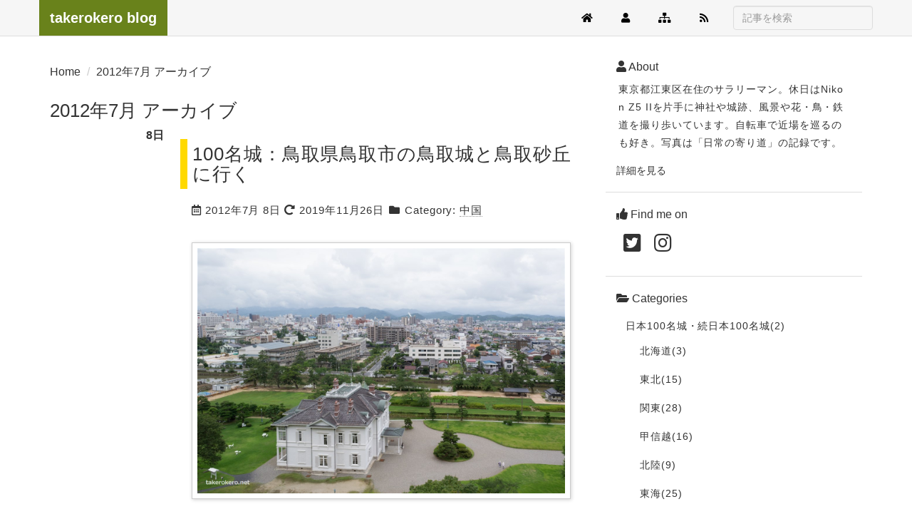

--- FILE ---
content_type: text/html; charset=UTF-8
request_url: https://takerokero.net/archives/2012/07/
body_size: 9026
content:
<!DOCTYPE html>
<html lang="ja">
<head>
<meta charset="UTF-8">
<meta name="viewport" content="width=device-width, initial-scale=1">
<meta name="generator" content="Movable Type Pro">
<meta name="description" content="">
<meta name="google-site-verification" content="IOPTwsphCwXOMKumiVnuxqFBTpSvkxObApEYb1-pY-A" />
<!--
<link rel="preload prefetch" as="font" href="//takerokero.net/fonts/m-plus-1p-v19-japanese_latin-regular.woff2" crossorigin>
<link rel="preload prefetch" as="font" href="//takerokero.net/fonts/m-plus-1p-v19-japanese_latin-800.woff2" crossorigin>
-->
<link rel="stylesheet" href="https://maxcdn.bootstrapcdn.com/bootstrap/3.3.7/css/bootstrap.min.css" integrity="sha384-BVYiiSIFeK1dGmJRAkycuHAHRg32OmUcww7on3RYdg4Va+PmSTsz/K68vbdEjh4u" crossorigin="anonymous">
<!--Font Awesome-->
<link rel="stylesheet" href="/css/all.min.css">
<link rel="stylesheet" href="https://takerokero.net/css/prettify.css">
<link rel="stylesheet" href="https://takerokero.net/css/custom.css">
<!--JavaScriptはフッターに-->
<link rel="stylesheet" href="/css/lightbox.css">
<script src="/menufolder.js"></script>
<!--
<script>
setTimeout(function () {
    document.getElementsByTagName("html")[0].classList.add("loading-delay");
}, 1000);
</script>
-->
<!-- Global Site Tag (gtag.js) - Google Analytics -->
<!--<script async src="https://www.googletagmanager.com/gtag/js?id=UA-106895679-1"></script>-->
<script>
  window.dataLayer = window.dataLayer || [];
  function gtag(){dataLayer.push(arguments)};
  gtag('js', new Date());
  gtag('config', 'UA-106895679-1');
</script>
<link rel="start" href="https://takerokero.net/" title="Home">
<link rel="alternate" href="https://takerokero.net/atom.xml" type="application/atom+xml" title="Recent Entries">
<link rel="canonical" href="https://takerokero.net/archives/2012/07/">
<!-- Open Graph Protocol -->
<meta property="og:title" content="月別">
<meta property="og:url" content="https://takerokero.net/archives/2012/07/">
<meta property="og:image" content="https://takerokero.net/blogimg/og_image.png">
<meta property="og:description" content="takerokero blog 月別">
<link rel="prev" href="https://takerokero.net/archives/2012/06/" title="2012年6月">
<link rel="next" href="https://takerokero.net/archives/2012/08/" title="2012年8月">
<title>2012年7月 Archive - takerokero blog</title>
</head>
<body>
<div class="navbar navbar-default navbar-fixed-top">
<div class="container">
<header>
<div class="navbar-header">
<button type="button" class="navbar-toggle" data-toggle="collapse" data-target=".navbar-collapse">
<span class="icon-bar"></span>
<span class="icon-bar"></span>
<span class="icon-bar"></span>
</button>
<h1><a class="navbar-brand" href="https://takerokero.net/">takerokero blog</a></h1>
</div>
<nav class="navbar-collapse collapse navbar-right">
<ul class="nav navbar-nav">
<li><a href="https://takerokero.net/"><i class="fa fa-home"></i></a></li>
<li><a href="https://takerokero.net/about/"><i class="fa fa-user"></i></a></li>
<li><a href="https://takerokero.net/sitemap/"><i class="fas fa-sitemap"></i></a></li>
<li><a href="https://takerokero.net/atom.xml"><i class="fa fa-rss" aria-hidden="true"></i></a></li>
</ul>
<form class="navbar-form navbar-right site-search" method="get" action="https://takerokero.net/mt/mt-search.cgi">
<input type="hidden" name="IncludeBlogs" value="1">
<input type="hidden" name="limit" value="20">
<label for="search" accesskey="y">このサイトの検索</label>
<input class="form-control" type="search" placeholder="記事を検索" id="search" name="search" value="">
</form>
</nav>
</header>
</div>
</div>
<div class="container">
<div class="row">
<main class="col-md-8">
<ul class="breadcrumb" itemscope itemtype="http://data-vocabulary.org/Breadcrumb">
<li><a href="https://takerokero.net/">Home</a></li>
<li>2012年7月 アーカイブ</li>
</ul>
<section id="posts">
<h1 class="blog-post-title">2012年7月 アーカイブ</h1>
<dl class="dl-horizontal">
<dt><time datetime="2012-07-08T23:00:00+09:00"> 8日</time></dt>
<dd>
<!--<a href="https://takerokero.net/archives/2012/07/08-230000.php">100名城：鳥取県鳥取市の鳥取城と鳥取砂丘に行く</a>-->
<article id="entry-715" class="blog-post entry-asset entry asset hentry h-entry" itemscope itemType="http://schema.org/BlogPosting">
<h2 class="blog-post-title entry-title p-name" itemprop="headline"><a href="https://takerokero.net/archives/2012/07/08-230000.php" rel="bookmark">100名城：鳥取県鳥取市の鳥取城と鳥取砂丘に行く</a></h2>
<footer class="blog-post-meta">
<ul class="asset-meta-list">
<li class="asset-meta-list-item"><i class="far fa-calendar-alt"></i>&nbsp;<time datetime="2012-07-08T23:00:00+09:00" class="updated published dt-published" itemprop="datePublished">2012年7月 8日</time></li>
<li class="asset-meta-list-item"><i class="fas fa-redo-alt"></i>&nbsp;<time datetime="2019-11-26T09:07:32+09:00" class="updated published dt-published" itemprop="datePublished">2019年11月26日</time></li>
<!--<li class="asset-meta-list-item"><i class="fa fa-user"></i>&nbsp;<span class="author entry-author vcard p-author h-card"><span class="fn">takero</span></span></li>-->
<li class="asset-meta-list-item"><i class="fas fa-folder fa-fw"></i>&nbsp;Category: <a itemprop="articleSection" rel="tag" href="https://takerokero.net/archives/100/cat4/">中国</a></li>
</ul>
</footer>
   <div class="entry-content clearfix">
       <p class="img01 waku01"><a href="/archives/2012/07/08-230000.php" itemprop="url"><img class="hidari" alt="image" width="720" height="480" data-normal="//takerokero.net/archives/images/20120708_02.jpg"></a></p>
       <p>
鳥取というと地味なイメージがありますが、江戸時代はとても大きな藩で、藩庁の鳥取城は攻め落とすのも難しい城だったそうです。
歴史を勉強して、随分印象が変わりました。
鳥取城【因幡国】
標高26
       <a href="/archives/2012/07/08-230000.php"><span style="color:#BE003F">…</span></a>
       </p>
   </div>
</article >
</dd>
<dt><time datetime="2012-07-08T22:00:00+09:00"> 8日</time></dt>
<dd>
<!--<a href="https://takerokero.net/archives/2012/07/08-220000.php">山陰ドライブ旅行（2012/07/07-08）</a>-->
<article id="entry-317" class="blog-post entry-asset entry asset hentry h-entry" itemscope itemType="http://schema.org/BlogPosting">
<h2 class="blog-post-title entry-title p-name" itemprop="headline"><a href="https://takerokero.net/archives/2012/07/08-220000.php" rel="bookmark">山陰ドライブ旅行（2012/07/07-08）</a></h2>
<footer class="blog-post-meta">
<ul class="asset-meta-list">
<li class="asset-meta-list-item"><i class="far fa-calendar-alt"></i>&nbsp;<time datetime="2012-07-08T22:00:00+09:00" class="updated published dt-published" itemprop="datePublished">2012年7月 8日</time></li>
<li class="asset-meta-list-item"><i class="fas fa-redo-alt"></i>&nbsp;<time datetime="2020-05-09T17:59:57+09:00" class="updated published dt-published" itemprop="datePublished">2020年5月 9日</time></li>
<!--<li class="asset-meta-list-item"><i class="fa fa-user"></i>&nbsp;<span class="author entry-author vcard p-author h-card"><span class="fn">takero</span></span></li>-->
<li class="asset-meta-list-item"><i class="fas fa-folder fa-fw"></i>&nbsp;Category: <a itemprop="articleSection" rel="tag" href="https://takerokero.net/archives/cat20/">一人旅</a></li>
</ul>
</footer>
   <div class="entry-content clearfix">
       <p class="img01 waku01"><a href="/archives/2012/07/08-220000.php" itemprop="url"><img class="hidari" alt="image" width="720" height="480" data-normal="//takerokero.net/archives/images/20120707_02.jpg"></a></p>
       <p>
人生初めての山陰地方。GWに自宅から車で岡山に行き、決して無理ではないことがわかり、
次は鳥取に行くと決めていました。
1日目：2012年7月7日（土）
1日目は、兵庫県、京都府の神社と城跡を
       <a href="/archives/2012/07/08-220000.php"><span style="color:#BE003F">…</span></a>
       </p>
   </div>
</article >
</dd>
<dt><time datetime="2012-07-07T23:30:00+09:00"> 7日</time></dt>
<dd>
<!--<a href="https://takerokero.net/archives/2012/07/07-233000.php">京都府宮津市に鎮座する丹後国一宮・籠神社にお参りする</a>-->
<article id="entry-848" class="blog-post entry-asset entry asset hentry h-entry" itemscope itemType="http://schema.org/BlogPosting">
<h2 class="blog-post-title entry-title p-name" itemprop="headline"><a href="https://takerokero.net/archives/2012/07/07-233000.php" rel="bookmark">京都府宮津市に鎮座する丹後国一宮・籠神社にお参りする</a></h2>
<footer class="blog-post-meta">
<ul class="asset-meta-list">
<li class="asset-meta-list-item"><i class="far fa-calendar-alt"></i>&nbsp;<time datetime="2012-07-07T23:30:00+09:00" class="updated published dt-published" itemprop="datePublished">2012年7月 7日</time></li>
<li class="asset-meta-list-item"><i class="fas fa-redo-alt"></i>&nbsp;<time datetime="2020-05-07T16:03:31+09:00" class="updated published dt-published" itemprop="datePublished">2020年5月 7日</time></li>
<!--<li class="asset-meta-list-item"><i class="fa fa-user"></i>&nbsp;<span class="author entry-author vcard p-author h-card"><span class="fn">takero</span></span></li>-->
<li class="asset-meta-list-item"><i class="fas fa-folder fa-fw"></i>&nbsp;Category: <a itemprop="articleSection" rel="tag" href="https://takerokero.net/archives/cat8/cat6/">山陰道</a></li>
</ul>
</footer>
   <div class="entry-content clearfix">
       <p class="img01 waku01"><a href="/archives/2012/07/07-233000.php" itemprop="url"><img class="hidari" alt="image" width="720" height="480" data-normal="//takerokero.net/archives/images/20120707_50.jpg"></a></p>
       <p>
天照大神が伊勢に祀られる以前に鎮座していた「元伊勢」と呼ばれる神社です。
籠神社（このじんじゃ）の御祭神と由緒
御祭神は、彦火明命（あめのほあかりのみこと）。
創始は神代。籠神社奥宮・眞名
       <a href="/archives/2012/07/07-233000.php"><span style="color:#BE003F">…</span></a>
       </p>
   </div>
</article >
</dd>
<dt><time datetime="2012-07-07T23:15:00+09:00"> 7日</time></dt>
<dd>
<!--<a href="https://takerokero.net/archives/2012/07/07-231500.php">兵庫県豊岡市に鎮座する但馬国一宮・出石神社にお参りする</a>-->
<article id="entry-849" class="blog-post entry-asset entry asset hentry h-entry" itemscope itemType="http://schema.org/BlogPosting">
<h2 class="blog-post-title entry-title p-name" itemprop="headline"><a href="https://takerokero.net/archives/2012/07/07-231500.php" rel="bookmark">兵庫県豊岡市に鎮座する但馬国一宮・出石神社にお参りする</a></h2>
<footer class="blog-post-meta">
<ul class="asset-meta-list">
<li class="asset-meta-list-item"><i class="far fa-calendar-alt"></i>&nbsp;<time datetime="2012-07-07T23:15:00+09:00" class="updated published dt-published" itemprop="datePublished">2012年7月 7日</time></li>
<li class="asset-meta-list-item"><i class="fas fa-redo-alt"></i>&nbsp;<time datetime="2020-05-09T19:14:06+09:00" class="updated published dt-published" itemprop="datePublished">2020年5月 9日</time></li>
<!--<li class="asset-meta-list-item"><i class="fa fa-user"></i>&nbsp;<span class="author entry-author vcard p-author h-card"><span class="fn">takero</span></span></li>-->
<li class="asset-meta-list-item"><i class="fas fa-folder fa-fw"></i>&nbsp;Category: <a itemprop="articleSection" rel="tag" href="https://takerokero.net/archives/cat8/cat6/">山陰道</a></li>
</ul>
</footer>
   <div class="entry-content clearfix">
       <p class="img01 waku01"><a href="/archives/2012/07/07-231500.php" itemprop="url"><img class="hidari" alt="image" width="720" height="480" data-normal="//takerokero.net/archives/images/20120707_04.jpg"></a></p>
       <p>
但馬国の開拓の神ですが、謎も多い「アメノヒボコ」を祀る神社です。
出石神社（いずしじんじゃ）の御祭神と由緒
御祭神は、天日槍命（あめのひぼこ）と出石八前大神（いづしのやまえのおおかみ）。
アメノ
       <a href="/archives/2012/07/07-231500.php"><span style="color:#BE003F">…</span></a>
       </p>
   </div>
</article >
</dd>
<dt><time datetime="2012-07-07T23:00:00+09:00"> 7日</time></dt>
<dd>
<!--<a href="https://takerokero.net/archives/2012/07/07-230000.php">100名城：兵庫県朝来市の竹田城に行く</a>-->
<article id="entry-718" class="blog-post entry-asset entry asset hentry h-entry" itemscope itemType="http://schema.org/BlogPosting">
<h2 class="blog-post-title entry-title p-name" itemprop="headline"><a href="https://takerokero.net/archives/2012/07/07-230000.php" rel="bookmark">100名城：兵庫県朝来市の竹田城に行く</a></h2>
<footer class="blog-post-meta">
<ul class="asset-meta-list">
<li class="asset-meta-list-item"><i class="far fa-calendar-alt"></i>&nbsp;<time datetime="2012-07-07T23:00:00+09:00" class="updated published dt-published" itemprop="datePublished">2012年7月 7日</time></li>
<li class="asset-meta-list-item"><i class="fas fa-redo-alt"></i>&nbsp;<time datetime="2018-10-07T18:20:03+09:00" class="updated published dt-published" itemprop="datePublished">2018年10月 7日</time></li>
<!--<li class="asset-meta-list-item"><i class="fa fa-user"></i>&nbsp;<span class="author entry-author vcard p-author h-card"><span class="fn">takero</span></span></li>-->
<li class="asset-meta-list-item"><i class="fas fa-folder fa-fw"></i>&nbsp;Category: <a itemprop="articleSection" rel="tag" href="https://takerokero.net/archives/100/cat8/">近畿</a></li>
</ul>
</footer>
   <div class="entry-content clearfix">
       <p class="img01 waku01"><a href="/archives/2012/07/07-230000.php" itemprop="url"><img class="hidari" alt="image" width="720" height="480" data-normal="//takerokero.net/archives/images/20120707_03.jpg"></a></p>
       <p>
粟鹿神社【但馬国一宮】から移動しました。城に向かう道中、雨が強くなって心配しましたが、
ちょうど駐車場に着いた頃に傘がいらない程度になり、その後は、時折、晴れ間ものぞくようになりました。
竹田
       <a href="/archives/2012/07/07-230000.php"><span style="color:#BE003F">…</span></a>
       </p>
   </div>
</article >
</dd>
<dt><time datetime="2012-07-07T22:30:00+09:00"> 7日</time></dt>
<dd>
<!--<a href="https://takerokero.net/archives/2012/07/07-223000.php">100名城：兵庫県篠山市の篠山城に行く</a>-->
<article id="entry-717" class="blog-post entry-asset entry asset hentry h-entry" itemscope itemType="http://schema.org/BlogPosting">
<h2 class="blog-post-title entry-title p-name" itemprop="headline"><a href="https://takerokero.net/archives/2012/07/07-223000.php" rel="bookmark">100名城：兵庫県篠山市の篠山城に行く</a></h2>
<footer class="blog-post-meta">
<ul class="asset-meta-list">
<li class="asset-meta-list-item"><i class="far fa-calendar-alt"></i>&nbsp;<time datetime="2012-07-07T22:30:00+09:00" class="updated published dt-published" itemprop="datePublished">2012年7月 7日</time></li>
<li class="asset-meta-list-item"><i class="fas fa-redo-alt"></i>&nbsp;<time datetime="2018-10-07T18:02:10+09:00" class="updated published dt-published" itemprop="datePublished">2018年10月 7日</time></li>
<!--<li class="asset-meta-list-item"><i class="fa fa-user"></i>&nbsp;<span class="author entry-author vcard p-author h-card"><span class="fn">takero</span></span></li>-->
<li class="asset-meta-list-item"><i class="fas fa-folder fa-fw"></i>&nbsp;Category: <a itemprop="articleSection" rel="tag" href="https://takerokero.net/archives/100/cat8/">近畿</a></li>
</ul>
</footer>
   <div class="entry-content clearfix">
       <p class="img01 waku01"><a href="/archives/2012/07/07-223000.php" itemprop="url"><img class="hidari" alt="image" width="720" height="480" data-normal="//takerokero.net/archives/images/20120707_01.jpg"></a></p>
       <p>
東京の自宅を3:15に出て、途中、浜松SA、草津PAで休憩し、篠山城到着は9:30。
6時間15分で着きました。ここまで渋滞なし。GWの混雑がうそのようでした。
篠山城【丹後国】の歴史
1
       <a href="/archives/2012/07/07-223000.php"><span style="color:#BE003F">…</span></a>
       </p>
   </div>
</article >
</dd>
<dt><time datetime="2012-07-01T21:22:40+09:00"> 1日</time></dt>
<dd>
<!--<a href="https://takerokero.net/archives/2012/07/01-212240.php">東京ソラマチに行く</a>-->
<article id="entry-314" class="blog-post entry-asset entry asset hentry h-entry" itemscope itemType="http://schema.org/BlogPosting">
<h2 class="blog-post-title entry-title p-name" itemprop="headline"><a href="https://takerokero.net/archives/2012/07/01-212240.php" rel="bookmark">東京ソラマチに行く</a></h2>
<footer class="blog-post-meta">
<ul class="asset-meta-list">
<li class="asset-meta-list-item"><i class="far fa-calendar-alt"></i>&nbsp;<time datetime="2012-07-01T21:22:40+09:00" class="updated published dt-published" itemprop="datePublished">2012年7月 1日</time></li>
<li class="asset-meta-list-item"><i class="fas fa-redo-alt"></i>&nbsp;<time datetime="2017-11-25T21:46:39+09:00" class="updated published dt-published" itemprop="datePublished">2017年11月25日</time></li>
<!--<li class="asset-meta-list-item"><i class="fa fa-user"></i>&nbsp;<span class="author entry-author vcard p-author h-card"><span class="fn">takero</span></span></li>-->
<li class="asset-meta-list-item"><i class="fas fa-folder fa-fw"></i>&nbsp;Category: <a itemprop="articleSection" rel="tag" href="https://takerokero.net/archives/cat2/cat4/">お出かけ</a></li>
</ul>
</footer>
   <div class="entry-content clearfix">
       <p class="img01 waku01"><a href="/archives/2012/07/01-212240.php" itemprop="url"><img class="hidari" alt="image" width="720" height="480" data-normal="//takerokero.net/archives/images/20120701_01.jpg"></a></p>
       <p>
       初めてソラマチ（スカイツリーのショッピングモール）に行ってきました。マクドナルドで腹ごしらえして4F,5Fをぶらぶらしてたらあっという間に2時間経過。今日は車でしたが、今度は自転車などでゆっくり行きた
       <a href="/archives/2012/07/01-212240.php"><span style="color:#BE003F">…</span></a>
       </p>
   </div>
</article >
</dd>
</dl>
</section>
<aside>
<ul class="pager">
<li class="previous"><a href="https://takerokero.net/archives/2012/06/" title="2012年6月">2012年6月</a></li>
<li class="next"><a href="https://takerokero.net/archives/2012/08/" title="2012年8月">2012年8月</a></li>
</ul>
</aside>
<!--PageTop-->
<div id="page_top"><a href="#"></a></div>
</main>
<aside class="col-md-4">
<ul class="nav nav-list">
<li class="nav-header"><a href="https://takerokero.net/about/"><i class="fa fa-user"></i>&nbsp;About</a></li>
</ul>
<div class="sidebar-module sidebar-module-inset box">
<div class="entry">
東京都江東区在住のサラリーマン。休日はNikon Z5 IIを片手に神社や城跡、風景や花・鳥・鉄道を撮り歩いています。自転車で近場を巡るのも好き。写真は「日常の寄り道」の記録です。
</div>
<p><a href="https://takerokero.net/about/" rel="bookmark">詳細を見る</a></p>
</div>
<hr><ul class="nav nav-list">
<li class="nav-header"><i class="fas fa-thumbs-up"></i>&nbsp;Find me on</li>
</ul>
<ul class="social-sign">
<li><a href="https://twitter.com/intent/follow?screen_name=takerokero&original_referer=https://takerokero.net/" aria-label="twitter"><i class="fab fa-twitter-square fa-fw fa-2x"></i></a></li>
<li><a href="https://www.instagram.com/takerokero?ref=badge" aria-label="instagram"><i class="fab fa-instagram fa-fw fa-2x"></i></a></li>
<!--<li><a href="URL"><i class="fa fa-facebook"></i></a></li>
<li><a href="URL"><i class=" fa fa-google-plus"></i></a></li>
<li><a href="URL"><i class="fa fa-linkedin"></i></a></li>-->
</ul>
<hr><ul class="nav nav-list">
<li class="nav-header">
<i class="fas fa-folder-open"></i>&nbsp;Categories
</li>
</ul>
<div class="sidebar-module sidebar-module-inset box">
<div class="entry">
  <ul class="tree">
    <li style="padding:5px;"><a href="https://takerokero.net/archives/100/">日本100名城・続日本100名城(2)</a>
  <ul class="tree">
    <li style="padding:5px;"><a href="https://takerokero.net/archives/100/cat1/">北海道(3)</a>
    </li>
    <li style="padding:5px;"><a href="https://takerokero.net/archives/100/cat2/">東北(15)</a>
    </li>
    <li style="padding:5px;"><a href="https://takerokero.net/archives/100/cat9/">関東(28)</a>
    </li>
    <li style="padding:5px;"><a href="https://takerokero.net/archives/100/cat/">甲信越(16)</a>
    </li>
    <li style="padding:5px;"><a href="https://takerokero.net/archives/100/cat3/">北陸(9)</a>
    </li>
    <li style="padding:5px;"><a href="https://takerokero.net/archives/100/cat7/">東海(25)</a>
    </li>
    <li style="padding:5px;"><a href="https://takerokero.net/archives/100/cat8/">近畿(21)</a>
    </li>
    <li style="padding:5px;"><a href="https://takerokero.net/archives/100/cat4/">中国(16)</a>
    </li>
    <li style="padding:5px;"><a href="https://takerokero.net/archives/100/cat5/">四国(14)</a>
    </li>
    <li style="padding:5px;"><a href="https://takerokero.net/archives/100/cat6/">九州沖縄(28)</a>
    </li>
  </ul>
    </li>
    <li style="padding:5px;"><a href="https://takerokero.net/archives/cat8/">全国一の宮神社(2)</a>
  <ul class="tree">
    <li style="padding:5px;"><a href="https://takerokero.net/archives/cat8/cat1/">畿内(1)</a>
    </li>
    <li style="padding:5px;"><a href="https://takerokero.net/archives/cat8/cat2/">東海道(19)</a>
    </li>
    <li style="padding:5px;"><a href="https://takerokero.net/archives/cat8/cat3/">東山道(4)</a>
    </li>
    <li style="padding:5px;"><a href="https://takerokero.net/archives/cat8/cat4/">みちのく(4)</a>
    </li>
    <li style="padding:5px;"><a href="https://takerokero.net/archives/cat8/cat5/">北陸道(4)</a>
    </li>
    <li style="padding:5px;"><a href="https://takerokero.net/archives/cat8/cat6/">山陰道(2)</a>
    </li>
    <li style="padding:5px;"><a href="https://takerokero.net/archives/cat8/cat10/">南海道(4)</a>
    </li>
    <li style="padding:5px;"><a href="https://takerokero.net/archives/cat8/cat9/">西海道(11)</a>
    </li>
    <li style="padding:5px;"><a href="https://takerokero.net/archives/cat8/cat/">新一の宮(4)</a>
    </li>
  </ul>
    </li>
    <li style="padding:5px;"><a href="https://takerokero.net/archives/cat42/">神社(30)</a>
  <ul class="tree">
    <li style="padding:5px;"><a href="https://takerokero.net/archives/cat42/cat/">深川八幡祭り(6)</a>
    </li>
  </ul>
    </li>
    <li style="padding:5px;"><a href="https://takerokero.net/archives/cat15/">写真(15)</a>
  <ul class="tree">
    <li style="padding:5px;"><a href="https://takerokero.net/archives/cat15/cat19/">風景・建物(115)</a>
    </li>
    <li style="padding:5px;"><a href="https://takerokero.net/archives/cat15/cat18/">花・鳥・動物(93)</a>
    </li>
    <li style="padding:5px;"><a href="https://takerokero.net/archives/cat15/cat17/">鉄道・飛行機(58)</a>
    </li>
  </ul>
    </li>
    <li style="padding:5px;"><a href="https://takerokero.net/archives/cat16/">スポーツ観戦(22)</a>
    </li>
    <li style="padding:5px;"><a href="https://takerokero.net/archives/cat1/">パソコン関連(72)</a>
    </li>
    <li style="padding:5px;"><a href="https://takerokero.net/archives/cat43/">ブロンプトン(11)</a>
    </li>
    <li style="padding:5px;"><a href="https://takerokero.net/archives/cat5/">自動車(27)</a>
    </li>
    <li style="padding:5px;"><a href="https://takerokero.net/archives/FirstSunrise/">初日の出・初詣(22)</a>
    </li>
    <li style="padding:5px;"><a href="https://takerokero.net/archives/cat6/">買い物(13)</a>
    </li>
    <li style="padding:5px;"><a href="https://takerokero.net/archives/cat20/">一人旅(24)</a>
  <ul class="tree">
    <li style="padding:5px;"><a href="https://takerokero.net/archives/cat20/cat/">関東地方(2)</a>
    </li>
  </ul>
    </li>
    <li style="padding:5px;"><a href="https://takerokero.net/archives/cat2/">家庭(8)</a>
  <ul class="tree">
    <li style="padding:5px;"><a href="https://takerokero.net/archives/cat2/cat5/">お泊り旅行(17)</a>
    </li>
    <li style="padding:5px;"><a href="https://takerokero.net/archives/cat2/cat4/">お出かけ(80)</a>
    </li>
  </ul>
    </li>
    <li style="padding:5px;"><a href="https://takerokero.net/archives/cat3/">育児日記(66)</a>
  <ul class="tree">
    <li style="padding:5px;"><a href="https://takerokero.net/archives/cat3/cat/">心室中隔欠損症(10)</a>
    </li>
  </ul>
    </li>
    <li style="padding:5px;"><a href="https://takerokero.net/archives/cat14/">SideFIREを目指して(28)</a>
    </li>
    <li style="padding:5px;"><a href="https://takerokero.net/archives/cat44/">映画鑑賞(7)</a>
    </li>
    <li style="padding:5px;"><a href="https://takerokero.net/archives/cat13/">未分類(61)</a>
    </li>
  </ul>
</div>
</div>
<hr><ul class="nav nav-list">
<li class="nav-header"><i class="fas fa-archive"></i>&nbsp;Archives</li>
</ul>
<div class="sidebar-module sidebar-module-inset box">
<div class="entry">
      <ul class="tree">
        <li><div id="archive2026name"><span>2026年</span></div>
          <ul id="archive2026list" class="tree">
            <li class="tree tree_end">
          <a href="https://takerokero.net/archives/2026/01/">1月 (6) </a>
        </li>
          </ul>
        </li>
        <li><div id="archive2025name"><span>2025年</span></div>
          <ul id="archive2025list" class="tree">
          <li>
          <a href="https://takerokero.net/archives/2025/12/">12月 (7) </a>
        </li>
          <li>
          <a href="https://takerokero.net/archives/2025/11/">11月 (8) </a>
        </li>
          <li>
          <a href="https://takerokero.net/archives/2025/10/">10月 (4) </a>
        </li>
          <li>
          <a href="https://takerokero.net/archives/2025/09/">9月 (6) </a>
        </li>
          <li>
          <a href="https://takerokero.net/archives/2025/08/">8月 (2) </a>
        </li>
          <li>
          <a href="https://takerokero.net/archives/2025/07/">7月 (8) </a>
        </li>
          <li>
          <a href="https://takerokero.net/archives/2025/06/">6月 (5) </a>
        </li>
          <li>
          <a href="https://takerokero.net/archives/2025/05/">5月 (10) </a>
        </li>
          <li>
          <a href="https://takerokero.net/archives/2025/04/">4月 (11) </a>
        </li>
          <li>
          <a href="https://takerokero.net/archives/2025/03/">3月 (5) </a>
        </li>
          <li>
          <a href="https://takerokero.net/archives/2025/02/">2月 (8) </a>
        </li>
            <li class="tree tree_end">
          <a href="https://takerokero.net/archives/2025/01/">1月 (7) </a>
        </li>
          </ul>
        </li>
        <li><div id="archive2024name"><span>2024年</span></div>
          <ul id="archive2024list" class="tree">
          <li>
          <a href="https://takerokero.net/archives/2024/12/">12月 (4) </a>
        </li>
          <li>
          <a href="https://takerokero.net/archives/2024/11/">11月 (4) </a>
        </li>
          <li>
          <a href="https://takerokero.net/archives/2024/10/">10月 (2) </a>
        </li>
          <li>
          <a href="https://takerokero.net/archives/2024/09/">9月 (6) </a>
        </li>
          <li>
          <a href="https://takerokero.net/archives/2024/08/">8月 (5) </a>
        </li>
          <li>
          <a href="https://takerokero.net/archives/2024/07/">7月 (5) </a>
        </li>
          <li>
          <a href="https://takerokero.net/archives/2024/06/">6月 (4) </a>
        </li>
          <li>
          <a href="https://takerokero.net/archives/2024/05/">5月 (10) </a>
        </li>
          <li>
          <a href="https://takerokero.net/archives/2024/04/">4月 (2) </a>
        </li>
          <li>
          <a href="https://takerokero.net/archives/2024/03/">3月 (7) </a>
        </li>
          <li>
          <a href="https://takerokero.net/archives/2024/02/">2月 (7) </a>
        </li>
            <li class="tree tree_end">
          <a href="https://takerokero.net/archives/2024/01/">1月 (4) </a>
        </li>
          </ul>
        </li>
        <li><div id="archive2023name"><span>2023年</span></div>
          <ul id="archive2023list" class="tree">
          <li>
          <a href="https://takerokero.net/archives/2023/12/">12月 (3) </a>
        </li>
          <li>
          <a href="https://takerokero.net/archives/2023/11/">11月 (2) </a>
        </li>
          <li>
          <a href="https://takerokero.net/archives/2023/10/">10月 (3) </a>
        </li>
          <li>
          <a href="https://takerokero.net/archives/2023/09/">9月 (1) </a>
        </li>
          <li>
          <a href="https://takerokero.net/archives/2023/08/">8月 (13) </a>
        </li>
          <li>
          <a href="https://takerokero.net/archives/2023/07/">7月 (4) </a>
        </li>
          <li>
          <a href="https://takerokero.net/archives/2023/06/">6月 (4) </a>
        </li>
          <li>
          <a href="https://takerokero.net/archives/2023/05/">5月 (1) </a>
        </li>
          <li>
          <a href="https://takerokero.net/archives/2023/04/">4月 (1) </a>
        </li>
          <li>
          <a href="https://takerokero.net/archives/2023/03/">3月 (8) </a>
        </li>
          <li>
          <a href="https://takerokero.net/archives/2023/02/">2月 (13) </a>
        </li>
            <li class="tree tree_end">
          <a href="https://takerokero.net/archives/2023/01/">1月 (5) </a>
        </li>
          </ul>
        </li>
        <li><div id="archive2022name"><span>2022年</span></div>
          <ul id="archive2022list" class="tree">
          <li>
          <a href="https://takerokero.net/archives/2022/12/">12月 (1) </a>
        </li>
          <li>
          <a href="https://takerokero.net/archives/2022/11/">11月 (3) </a>
        </li>
          <li>
          <a href="https://takerokero.net/archives/2022/10/">10月 (2) </a>
        </li>
          <li>
          <a href="https://takerokero.net/archives/2022/09/">9月 (2) </a>
        </li>
          <li>
          <a href="https://takerokero.net/archives/2022/08/">8月 (3) </a>
        </li>
          <li>
          <a href="https://takerokero.net/archives/2022/07/">7月 (2) </a>
        </li>
          <li>
          <a href="https://takerokero.net/archives/2022/06/">6月 (2) </a>
        </li>
          <li>
          <a href="https://takerokero.net/archives/2022/05/">5月 (3) </a>
        </li>
          <li>
          <a href="https://takerokero.net/archives/2022/04/">4月 (4) </a>
        </li>
          <li>
          <a href="https://takerokero.net/archives/2022/02/">2月 (2) </a>
        </li>
            <li class="tree tree_end">
          <a href="https://takerokero.net/archives/2022/01/">1月 (2) </a>
        </li>
          </ul>
        </li>
        <li><div id="archive2021name"><span>2021年</span></div>
          <ul id="archive2021list" class="tree">
          <li>
          <a href="https://takerokero.net/archives/2021/11/">11月 (8) </a>
        </li>
          <li>
          <a href="https://takerokero.net/archives/2021/10/">10月 (1) </a>
        </li>
          <li>
          <a href="https://takerokero.net/archives/2021/09/">9月 (4) </a>
        </li>
          <li>
          <a href="https://takerokero.net/archives/2021/08/">8月 (3) </a>
        </li>
          <li>
          <a href="https://takerokero.net/archives/2021/07/">7月 (4) </a>
        </li>
          <li>
          <a href="https://takerokero.net/archives/2021/06/">6月 (3) </a>
        </li>
          <li>
          <a href="https://takerokero.net/archives/2021/05/">5月 (3) </a>
        </li>
          <li>
          <a href="https://takerokero.net/archives/2021/04/">4月 (2) </a>
        </li>
          <li>
          <a href="https://takerokero.net/archives/2021/03/">3月 (1) </a>
        </li>
          <li>
          <a href="https://takerokero.net/archives/2021/02/">2月 (8) </a>
        </li>
            <li class="tree tree_end">
          <a href="https://takerokero.net/archives/2021/01/">1月 (5) </a>
        </li>
          </ul>
        </li>
        <li><div id="archive2020name"><span>2020年</span></div>
          <ul id="archive2020list" class="tree">
          <li>
          <a href="https://takerokero.net/archives/2020/12/">12月 (1) </a>
        </li>
          <li>
          <a href="https://takerokero.net/archives/2020/11/">11月 (4) </a>
        </li>
          <li>
          <a href="https://takerokero.net/archives/2020/10/">10月 (3) </a>
        </li>
          <li>
          <a href="https://takerokero.net/archives/2020/09/">9月 (9) </a>
        </li>
          <li>
          <a href="https://takerokero.net/archives/2020/08/">8月 (4) </a>
        </li>
          <li>
          <a href="https://takerokero.net/archives/2020/07/">7月 (3) </a>
        </li>
          <li>
          <a href="https://takerokero.net/archives/2020/06/">6月 (3) </a>
        </li>
          <li>
          <a href="https://takerokero.net/archives/2020/05/">5月 (1) </a>
        </li>
          <li>
          <a href="https://takerokero.net/archives/2020/03/">3月 (4) </a>
        </li>
          <li>
          <a href="https://takerokero.net/archives/2020/02/">2月 (5) </a>
        </li>
            <li class="tree tree_end">
          <a href="https://takerokero.net/archives/2020/01/">1月 (3) </a>
        </li>
          </ul>
        </li>
        <li><div id="archive2019name"><span>2019年</span></div>
          <ul id="archive2019list" class="tree">
          <li>
          <a href="https://takerokero.net/archives/2019/12/">12月 (3) </a>
        </li>
          <li>
          <a href="https://takerokero.net/archives/2019/11/">11月 (4) </a>
        </li>
          <li>
          <a href="https://takerokero.net/archives/2019/10/">10月 (4) </a>
        </li>
          <li>
          <a href="https://takerokero.net/archives/2019/09/">9月 (3) </a>
        </li>
          <li>
          <a href="https://takerokero.net/archives/2019/08/">8月 (4) </a>
        </li>
          <li>
          <a href="https://takerokero.net/archives/2019/06/">6月 (7) </a>
        </li>
          <li>
          <a href="https://takerokero.net/archives/2019/05/">5月 (1) </a>
        </li>
          <li>
          <a href="https://takerokero.net/archives/2019/04/">4月 (7) </a>
        </li>
          <li>
          <a href="https://takerokero.net/archives/2019/03/">3月 (3) </a>
        </li>
          <li>
          <a href="https://takerokero.net/archives/2019/02/">2月 (7) </a>
        </li>
            <li class="tree tree_end">
          <a href="https://takerokero.net/archives/2019/01/">1月 (6) </a>
        </li>
          </ul>
        </li>
        <li><div id="archive2018name"><span>2018年</span></div>
          <ul id="archive2018list" class="tree">
          <li>
          <a href="https://takerokero.net/archives/2018/12/">12月 (9) </a>
        </li>
          <li>
          <a href="https://takerokero.net/archives/2018/11/">11月 (4) </a>
        </li>
          <li>
          <a href="https://takerokero.net/archives/2018/10/">10月 (4) </a>
        </li>
          <li>
          <a href="https://takerokero.net/archives/2018/09/">9月 (5) </a>
        </li>
          <li>
          <a href="https://takerokero.net/archives/2018/08/">8月 (4) </a>
        </li>
          <li>
          <a href="https://takerokero.net/archives/2018/07/">7月 (2) </a>
        </li>
          <li>
          <a href="https://takerokero.net/archives/2018/06/">6月 (4) </a>
        </li>
          <li>
          <a href="https://takerokero.net/archives/2018/05/">5月 (9) </a>
        </li>
          <li>
          <a href="https://takerokero.net/archives/2018/04/">4月 (8) </a>
        </li>
          <li>
          <a href="https://takerokero.net/archives/2018/03/">3月 (7) </a>
        </li>
          <li>
          <a href="https://takerokero.net/archives/2018/02/">2月 (2) </a>
        </li>
            <li class="tree tree_end">
          <a href="https://takerokero.net/archives/2018/01/">1月 (3) </a>
        </li>
          </ul>
        </li>
        <li><div id="archive2017name"><span>2017年</span></div>
          <ul id="archive2017list" class="tree">
          <li>
          <a href="https://takerokero.net/archives/2017/12/">12月 (5) </a>
        </li>
          <li>
          <a href="https://takerokero.net/archives/2017/11/">11月 (4) </a>
        </li>
          <li>
          <a href="https://takerokero.net/archives/2017/10/">10月 (3) </a>
        </li>
          <li>
          <a href="https://takerokero.net/archives/2017/09/">9月 (5) </a>
        </li>
          <li>
          <a href="https://takerokero.net/archives/2017/08/">8月 (8) </a>
        </li>
          <li>
          <a href="https://takerokero.net/archives/2017/07/">7月 (5) </a>
        </li>
          <li>
          <a href="https://takerokero.net/archives/2017/06/">6月 (4) </a>
        </li>
          <li>
          <a href="https://takerokero.net/archives/2017/05/">5月 (2) </a>
        </li>
          <li>
          <a href="https://takerokero.net/archives/2017/04/">4月 (2) </a>
        </li>
          <li>
          <a href="https://takerokero.net/archives/2017/03/">3月 (4) </a>
        </li>
          <li>
          <a href="https://takerokero.net/archives/2017/02/">2月 (6) </a>
        </li>
            <li class="tree tree_end">
          <a href="https://takerokero.net/archives/2017/01/">1月 (6) </a>
        </li>
          </ul>
        </li>
        <li><div id="archive2016name"><span>2016年</span></div>
          <ul id="archive2016list" class="tree">
          <li>
          <a href="https://takerokero.net/archives/2016/12/">12月 (4) </a>
        </li>
          <li>
          <a href="https://takerokero.net/archives/2016/11/">11月 (4) </a>
        </li>
          <li>
          <a href="https://takerokero.net/archives/2016/10/">10月 (2) </a>
        </li>
          <li>
          <a href="https://takerokero.net/archives/2016/09/">9月 (7) </a>
        </li>
          <li>
          <a href="https://takerokero.net/archives/2016/08/">8月 (6) </a>
        </li>
          <li>
          <a href="https://takerokero.net/archives/2016/07/">7月 (3) </a>
        </li>
          <li>
          <a href="https://takerokero.net/archives/2016/06/">6月 (5) </a>
        </li>
          <li>
          <a href="https://takerokero.net/archives/2016/05/">5月 (5) </a>
        </li>
          <li>
          <a href="https://takerokero.net/archives/2016/04/">4月 (7) </a>
        </li>
          <li>
          <a href="https://takerokero.net/archives/2016/03/">3月 (4) </a>
        </li>
          <li>
          <a href="https://takerokero.net/archives/2016/02/">2月 (8) </a>
        </li>
            <li class="tree tree_end">
          <a href="https://takerokero.net/archives/2016/01/">1月 (4) </a>
        </li>
          </ul>
        </li>
        <li><div id="archive2015name"><span>2015年</span></div>
          <ul id="archive2015list" class="tree">
          <li>
          <a href="https://takerokero.net/archives/2015/12/">12月 (3) </a>
        </li>
          <li>
          <a href="https://takerokero.net/archives/2015/11/">11月 (4) </a>
        </li>
          <li>
          <a href="https://takerokero.net/archives/2015/10/">10月 (1) </a>
        </li>
          <li>
          <a href="https://takerokero.net/archives/2015/09/">9月 (7) </a>
        </li>
          <li>
          <a href="https://takerokero.net/archives/2015/08/">8月 (6) </a>
        </li>
          <li>
          <a href="https://takerokero.net/archives/2015/07/">7月 (1) </a>
        </li>
          <li>
          <a href="https://takerokero.net/archives/2015/06/">6月 (3) </a>
        </li>
          <li>
          <a href="https://takerokero.net/archives/2015/05/">5月 (7) </a>
        </li>
          <li>
          <a href="https://takerokero.net/archives/2015/04/">4月 (4) </a>
        </li>
          <li>
          <a href="https://takerokero.net/archives/2015/03/">3月 (7) </a>
        </li>
          <li>
          <a href="https://takerokero.net/archives/2015/02/">2月 (7) </a>
        </li>
            <li class="tree tree_end">
          <a href="https://takerokero.net/archives/2015/01/">1月 (6) </a>
        </li>
          </ul>
        </li>
        <li><div id="archive2014name"><span>2014年</span></div>
          <ul id="archive2014list" class="tree">
          <li>
          <a href="https://takerokero.net/archives/2014/12/">12月 (11) </a>
        </li>
          <li>
          <a href="https://takerokero.net/archives/2014/11/">11月 (2) </a>
        </li>
          <li>
          <a href="https://takerokero.net/archives/2014/10/">10月 (3) </a>
        </li>
          <li>
          <a href="https://takerokero.net/archives/2014/09/">9月 (4) </a>
        </li>
          <li>
          <a href="https://takerokero.net/archives/2014/08/">8月 (8) </a>
        </li>
          <li>
          <a href="https://takerokero.net/archives/2014/07/">7月 (4) </a>
        </li>
          <li>
          <a href="https://takerokero.net/archives/2014/06/">6月 (5) </a>
        </li>
          <li>
          <a href="https://takerokero.net/archives/2014/05/">5月 (3) </a>
        </li>
          <li>
          <a href="https://takerokero.net/archives/2014/04/">4月 (4) </a>
        </li>
          <li>
          <a href="https://takerokero.net/archives/2014/03/">3月 (10) </a>
        </li>
          <li>
          <a href="https://takerokero.net/archives/2014/02/">2月 (5) </a>
        </li>
            <li class="tree tree_end">
          <a href="https://takerokero.net/archives/2014/01/">1月 (7) </a>
        </li>
          </ul>
        </li>
        <li><div id="archive2013name"><span>2013年</span></div>
          <ul id="archive2013list" class="tree">
          <li>
          <a href="https://takerokero.net/archives/2013/12/">12月 (5) </a>
        </li>
          <li>
          <a href="https://takerokero.net/archives/2013/11/">11月 (3) </a>
        </li>
          <li>
          <a href="https://takerokero.net/archives/2013/10/">10月 (2) </a>
        </li>
          <li>
          <a href="https://takerokero.net/archives/2013/09/">9月 (3) </a>
        </li>
          <li>
          <a href="https://takerokero.net/archives/2013/08/">8月 (9) </a>
        </li>
          <li>
          <a href="https://takerokero.net/archives/2013/07/">7月 (2) </a>
        </li>
          <li>
          <a href="https://takerokero.net/archives/2013/06/">6月 (2) </a>
        </li>
          <li>
          <a href="https://takerokero.net/archives/2013/05/">5月 (4) </a>
        </li>
          <li>
          <a href="https://takerokero.net/archives/2013/04/">4月 (2) </a>
        </li>
          <li>
          <a href="https://takerokero.net/archives/2013/03/">3月 (5) </a>
        </li>
          <li>
          <a href="https://takerokero.net/archives/2013/02/">2月 (4) </a>
        </li>
            <li class="tree tree_end">
          <a href="https://takerokero.net/archives/2013/01/">1月 (6) </a>
        </li>
          </ul>
        </li>
        <li><div id="archive2012name"><span>2012年</span></div>
          <ul id="archive2012list" class="tree">
          <li>
          <a href="https://takerokero.net/archives/2012/12/">12月 (6) </a>
        </li>
          <li>
          <a href="https://takerokero.net/archives/2012/11/">11月 (5) </a>
        </li>
          <li>
          <a href="https://takerokero.net/archives/2012/10/">10月 (2) </a>
        </li>
          <li>
          <a href="https://takerokero.net/archives/2012/09/">9月 (4) </a>
        </li>
          <li>
          <a href="https://takerokero.net/archives/2012/08/">8月 (12) </a>
        </li>
          <li>
          <a href="https://takerokero.net/archives/2012/07/">7月 (7) </a>
        </li>
          <li>
          <a href="https://takerokero.net/archives/2012/06/">6月 (2) </a>
        </li>
          <li>
          <a href="https://takerokero.net/archives/2012/05/">5月 (1) </a>
        </li>
          <li>
          <a href="https://takerokero.net/archives/2012/04/">4月 (10) </a>
        </li>
          <li>
          <a href="https://takerokero.net/archives/2012/03/">3月 (4) </a>
        </li>
          <li>
          <a href="https://takerokero.net/archives/2012/02/">2月 (3) </a>
        </li>
            <li class="tree tree_end">
          <a href="https://takerokero.net/archives/2012/01/">1月 (8) </a>
        </li>
          </ul>
        </li>
        <li><div id="archive2011name"><span>2011年</span></div>
          <ul id="archive2011list" class="tree">
          <li>
          <a href="https://takerokero.net/archives/2011/12/">12月 (6) </a>
        </li>
          <li>
          <a href="https://takerokero.net/archives/2011/11/">11月 (5) </a>
        </li>
          <li>
          <a href="https://takerokero.net/archives/2011/10/">10月 (2) </a>
        </li>
          <li>
          <a href="https://takerokero.net/archives/2011/09/">9月 (3) </a>
        </li>
          <li>
          <a href="https://takerokero.net/archives/2011/08/">8月 (3) </a>
        </li>
          <li>
          <a href="https://takerokero.net/archives/2011/07/">7月 (3) </a>
        </li>
          <li>
          <a href="https://takerokero.net/archives/2011/06/">6月 (7) </a>
        </li>
          <li>
          <a href="https://takerokero.net/archives/2011/05/">5月 (2) </a>
        </li>
          <li>
          <a href="https://takerokero.net/archives/2011/04/">4月 (7) </a>
        </li>
          <li>
          <a href="https://takerokero.net/archives/2011/03/">3月 (7) </a>
        </li>
          <li>
          <a href="https://takerokero.net/archives/2011/02/">2月 (1) </a>
        </li>
            <li class="tree tree_end">
          <a href="https://takerokero.net/archives/2011/01/">1月 (9) </a>
        </li>
          </ul>
        </li>
        <li><div id="archive2010name"><span>2010年</span></div>
          <ul id="archive2010list" class="tree">
          <li>
          <a href="https://takerokero.net/archives/2010/12/">12月 (2) </a>
        </li>
          <li>
          <a href="https://takerokero.net/archives/2010/11/">11月 (4) </a>
        </li>
          <li>
          <a href="https://takerokero.net/archives/2010/10/">10月 (3) </a>
        </li>
          <li>
          <a href="https://takerokero.net/archives/2010/09/">9月 (1) </a>
        </li>
          <li>
          <a href="https://takerokero.net/archives/2010/08/">8月 (6) </a>
        </li>
          <li>
          <a href="https://takerokero.net/archives/2010/07/">7月 (2) </a>
        </li>
          <li>
          <a href="https://takerokero.net/archives/2010/06/">6月 (1) </a>
        </li>
          <li>
          <a href="https://takerokero.net/archives/2010/05/">5月 (2) </a>
        </li>
          <li>
          <a href="https://takerokero.net/archives/2010/04/">4月 (3) </a>
        </li>
          <li>
          <a href="https://takerokero.net/archives/2010/03/">3月 (3) </a>
        </li>
          <li>
          <a href="https://takerokero.net/archives/2010/02/">2月 (6) </a>
        </li>
            <li class="tree tree_end">
          <a href="https://takerokero.net/archives/2010/01/">1月 (4) </a>
        </li>
          </ul>
        </li>
        <li><div id="archive2009name"><span>2009年</span></div>
          <ul id="archive2009list" class="tree">
          <li>
          <a href="https://takerokero.net/archives/2009/12/">12月 (2) </a>
        </li>
          <li>
          <a href="https://takerokero.net/archives/2009/11/">11月 (6) </a>
        </li>
          <li>
          <a href="https://takerokero.net/archives/2009/10/">10月 (3) </a>
        </li>
          <li>
          <a href="https://takerokero.net/archives/2009/09/">9月 (2) </a>
        </li>
          <li>
          <a href="https://takerokero.net/archives/2009/08/">8月 (3) </a>
        </li>
          <li>
          <a href="https://takerokero.net/archives/2009/07/">7月 (1) </a>
        </li>
          <li>
          <a href="https://takerokero.net/archives/2009/06/">6月 (5) </a>
        </li>
          <li>
          <a href="https://takerokero.net/archives/2009/05/">5月 (1) </a>
        </li>
          <li>
          <a href="https://takerokero.net/archives/2009/04/">4月 (3) </a>
        </li>
          <li>
          <a href="https://takerokero.net/archives/2009/03/">3月 (1) </a>
        </li>
          <li>
          <a href="https://takerokero.net/archives/2009/02/">2月 (2) </a>
        </li>
            <li class="tree tree_end">
          <a href="https://takerokero.net/archives/2009/01/">1月 (3) </a>
        </li>
          </ul>
        </li>
        <li><div id="archive2008name"><span>2008年</span></div>
          <ul id="archive2008list" class="tree">
          <li>
          <a href="https://takerokero.net/archives/2008/12/">12月 (1) </a>
        </li>
          <li>
          <a href="https://takerokero.net/archives/2008/11/">11月 (2) </a>
        </li>
          <li>
          <a href="https://takerokero.net/archives/2008/10/">10月 (1) </a>
        </li>
          <li>
          <a href="https://takerokero.net/archives/2008/09/">9月 (3) </a>
        </li>
          <li>
          <a href="https://takerokero.net/archives/2008/08/">8月 (4) </a>
        </li>
          <li>
          <a href="https://takerokero.net/archives/2008/07/">7月 (1) </a>
        </li>
          <li>
          <a href="https://takerokero.net/archives/2008/06/">6月 (2) </a>
        </li>
          <li>
          <a href="https://takerokero.net/archives/2008/05/">5月 (1) </a>
        </li>
          <li>
          <a href="https://takerokero.net/archives/2008/03/">3月 (5) </a>
        </li>
          <li>
          <a href="https://takerokero.net/archives/2008/02/">2月 (1) </a>
        </li>
            <li class="tree tree_end">
          <a href="https://takerokero.net/archives/2008/01/">1月 (2) </a>
        </li>
          </ul>
        </li>
        <li><div id="archive2007name"><span>2007年</span></div>
          <ul id="archive2007list" class="tree">
          <li>
          <a href="https://takerokero.net/archives/2007/12/">12月 (2) </a>
        </li>
          <li>
          <a href="https://takerokero.net/archives/2007/11/">11月 (1) </a>
        </li>
          <li>
          <a href="https://takerokero.net/archives/2007/10/">10月 (2) </a>
        </li>
          <li>
          <a href="https://takerokero.net/archives/2007/09/">9月 (2) </a>
        </li>
          <li>
          <a href="https://takerokero.net/archives/2007/08/">8月 (1) </a>
        </li>
          <li>
          <a href="https://takerokero.net/archives/2007/07/">7月 (3) </a>
        </li>
          <li>
          <a href="https://takerokero.net/archives/2007/06/">6月 (2) </a>
        </li>
          <li>
          <a href="https://takerokero.net/archives/2007/05/">5月 (1) </a>
        </li>
          <li>
          <a href="https://takerokero.net/archives/2007/04/">4月 (1) </a>
        </li>
          <li>
          <a href="https://takerokero.net/archives/2007/03/">3月 (3) </a>
        </li>
          <li>
          <a href="https://takerokero.net/archives/2007/02/">2月 (1) </a>
        </li>
            <li class="tree tree_end">
          <a href="https://takerokero.net/archives/2007/01/">1月 (2) </a>
        </li>
          </ul>
        </li>
        <li><div id="archive2006name"><span>2006年</span></div>
          <ul id="archive2006list" class="tree">
          <li>
          <a href="https://takerokero.net/archives/2006/12/">12月 (1) </a>
        </li>
          <li>
          <a href="https://takerokero.net/archives/2006/11/">11月 (1) </a>
        </li>
          <li>
          <a href="https://takerokero.net/archives/2006/10/">10月 (2) </a>
        </li>
          <li>
          <a href="https://takerokero.net/archives/2006/07/">7月 (2) </a>
        </li>
          <li>
          <a href="https://takerokero.net/archives/2006/05/">5月 (2) </a>
        </li>
          <li>
          <a href="https://takerokero.net/archives/2006/04/">4月 (2) </a>
        </li>
            <li class="tree tree_end">
          <a href="https://takerokero.net/archives/2006/01/">1月 (2) </a>
        </li>
          </ul>
        </li>
        <li><div id="archive2005name"><span>2005年</span></div>
          <ul id="archive2005list" class="tree">
          <li>
          <a href="https://takerokero.net/archives/2005/12/">12月 (1) </a>
        </li>
          <li>
          <a href="https://takerokero.net/archives/2005/10/">10月 (1) </a>
        </li>
          <li>
          <a href="https://takerokero.net/archives/2005/09/">9月 (1) </a>
        </li>
          <li>
          <a href="https://takerokero.net/archives/2005/08/">8月 (1) </a>
        </li>
          <li>
          <a href="https://takerokero.net/archives/2005/06/">6月 (2) </a>
        </li>
          <li>
          <a href="https://takerokero.net/archives/2005/05/">5月 (1) </a>
        </li>
          <li>
          <a href="https://takerokero.net/archives/2005/04/">4月 (1) </a>
        </li>
            <li class="tree tree_end">
          <a href="https://takerokero.net/archives/2005/02/">2月 (2) </a>
        </li>
          </ul>
        </li>
        <li><div id="archive2004name"><span>2004年</span></div>
          <ul id="archive2004list" class="tree">
          <li>
          <a href="https://takerokero.net/archives/2004/12/">12月 (1) </a>
        </li>
          <li>
          <a href="https://takerokero.net/archives/2004/11/">11月 (1) </a>
        </li>
          <li>
          <a href="https://takerokero.net/archives/2004/09/">9月 (1) </a>
        </li>
          <li>
          <a href="https://takerokero.net/archives/2004/04/">4月 (1) </a>
        </li>
            <li class="tree tree_end">
          <a href="https://takerokero.net/archives/2004/02/">2月 (1) </a>
        </li>
          </ul>
        </li>
        <li><div id="archive2003name"><span>2003年</span></div>
          <ul id="archive2003list" class="tree">
          <li>
          <a href="https://takerokero.net/archives/2003/06/">6月 (1) </a>
        </li>
            <li class="tree tree_end">
          <a href="https://takerokero.net/archives/2003/03/">3月 (3) </a>
        </li>
          </ul>
        </li>
        <li><div id="archive2002name"><span>2002年</span></div>
          <ul id="archive2002list" class="tree">
          <li>
          <a href="https://takerokero.net/archives/2002/12/">12月 (1) </a>
        </li>
          <li>
          <a href="https://takerokero.net/archives/2002/11/">11月 (1) </a>
        </li>
          <li>
          <a href="https://takerokero.net/archives/2002/10/">10月 (1) </a>
        </li>
          <li>
          <a href="https://takerokero.net/archives/2002/09/">9月 (1) </a>
        </li>
          <li>
          <a href="https://takerokero.net/archives/2002/08/">8月 (2) </a>
        </li>
          <li>
          <a href="https://takerokero.net/archives/2002/03/">3月 (1) </a>
        </li>
            <li class="tree tree_end">
          <a href="https://takerokero.net/archives/2002/01/">1月 (1) </a>
        </li>
          </ul>
        </li>
        <li><div id="archive2001name"><span>2001年</span></div>
          <ul id="archive2001list" class="tree">
          <li>
          <a href="https://takerokero.net/archives/2001/11/">11月 (1) </a>
        </li>
          <li>
          <a href="https://takerokero.net/archives/2001/06/">6月 (2) </a>
        </li>
          <li>
          <a href="https://takerokero.net/archives/2001/05/">5月 (1) </a>
        </li>
          <li>
          <a href="https://takerokero.net/archives/2001/03/">3月 (1) </a>
        </li>
          <li>
          <a href="https://takerokero.net/archives/2001/02/">2月 (2) </a>
        </li>
            <li class="tree tree_end">
          <a href="https://takerokero.net/archives/2001/01/">1月 (2) </a>
        </li>
          </ul>
        </li>
        <li><div id="archive2000name"><span>2000年</span></div>
          <ul id="archive2000list" class="tree">
          <li>
          <a href="https://takerokero.net/archives/2000/12/">12月 (1) </a>
        </li>
          <li>
          <a href="https://takerokero.net/archives/2000/10/">10月 (1) </a>
        </li>
          <li>
          <a href="https://takerokero.net/archives/2000/08/">8月 (2) </a>
        </li>
          <li>
          <a href="https://takerokero.net/archives/2000/07/">7月 (2) </a>
        </li>
          <li>
          <a href="https://takerokero.net/archives/2000/06/">6月 (1) </a>
        </li>
          <li>
          <a href="https://takerokero.net/archives/2000/05/">5月 (1) </a>
        </li>
            <li class="tree tree_end">
          <a href="https://takerokero.net/archives/2000/04/">4月 (1) </a>
        </li>
          </ul>
        </li>
        <li><div id="archive1999name"><span>1999年</span></div>
          <ul id="archive1999list" class="tree">
          <li>
          <a href="https://takerokero.net/archives/1999/09/">9月 (2) </a>
        </li>
          <li>
          <a href="https://takerokero.net/archives/1999/08/">8月 (1) </a>
        </li>
            <li class="tree tree_end">
          <a href="https://takerokero.net/archives/1999/02/">2月 (1) </a>
        </li>
          </ul>
        </li>
        <li><div id="archive1998name"><span>1998年</span></div>
          <ul id="archive1998list" class="tree">
            <li class="tree tree_end">
          <a href="https://takerokero.net/archives/1998/08/">8月 (1) </a>
        </li>
          </ul>
        </li>
      </ul>
    <script type="text/javascript">
    //<![CDATA[
            FoldNavigation('archive1998','off');
            FoldNavigation('archive1999','off');
            FoldNavigation('archive2000','off');
            FoldNavigation('archive2001','off');
            FoldNavigation('archive2002','off');
            FoldNavigation('archive2003','off');
            FoldNavigation('archive2004','off');
            FoldNavigation('archive2005','off');
            FoldNavigation('archive2006','off');
            FoldNavigation('archive2007','off');
            FoldNavigation('archive2008','off');
            FoldNavigation('archive2009','off');
            FoldNavigation('archive2010','off');
            FoldNavigation('archive2011','off');
            FoldNavigation('archive2012','off');
            FoldNavigation('archive2013','off');
            FoldNavigation('archive2014','off');
            FoldNavigation('archive2015','off');
            FoldNavigation('archive2016','off');
            FoldNavigation('archive2017','off');
            FoldNavigation('archive2018','off');
            FoldNavigation('archive2019','off');
            FoldNavigation('archive2020','off');
            FoldNavigation('archive2021','off');
            FoldNavigation('archive2022','off');
            FoldNavigation('archive2023','off');
            FoldNavigation('archive2024','off');
            FoldNavigation('archive2025','off');
            FoldNavigation('archive2026','off',false);
    //]]>
    </script>
</div>
</div>
<hr><ul class="nav nav-list">
<li class="nav-header"><i class="fas fa-coins"></i>&nbsp;Sponsered Link</li>
</ul>
<div class="sidebar-module sidebar-module-inset box">
<!--<script async src="https://pagead2.googlesyndication.com/pagead/js/adsbygoogle.js?client=ca-pub-5495102622739302"
     crossorigin="anonymous"></script>-->
<!-- GoogleSide -->
<ins class="adsbygoogle"
     style="display:block"
     data-ad-client="ca-pub-5495102622739302"
     data-ad-slot="7721185657"
     data-ad-format="auto"
     data-full-width-responsive="true"></ins>
<script>
     (adsbygoogle = window.adsbygoogle || []).push({});
</script>
</div>
<hr><ul class="nav nav-list">
<li class="nav-header"><i class="fab fa-twitter"></i>&nbsp;Twitter</li>
</ul>
<div class="sidebar-module sidebar-module-inset box">
<a class="twitter-timeline" data-height="600" data-dnt="true" href="https://twitter.com/takerokero?ref_src=twsrc%5Etfw">Tweets by takerokero</a>
<!--<script async src="https://platform.twitter.com/widgets.js" charset="utf-8"></script> -->
</div>
<hr><ul class="nav nav-list">
<li class="powered"><a href="https://atstyle.biz/"><i class="fas fa-thumbs-up"></i>&nbsp;Template by @Style</a></li>
<li class="powered"><a href="https://www.sixapart.jp/movabletype/"><i class="fas fa-tools"></i>&nbsp;Powered by Movable Type</a></li>
</ul>
<hr>
</aside>
</div>
</div>
<footer class="Site_information">
<div class="footer-inner">
<div class="container">
<p><small>&copy;1998-2026 takerokero blog
</small></p>
<p><small><a href="/privacy-policy.html">Privacy Policy</a></small></p>
</div>
</div>
</footer>
<!--<script src="/menufolder.js"></script>-->
<script src='https://code.jquery.com/jquery-3.2.1.min.js'></script>
<script src="https://takerokero.net/js/prettify.js"></script>
<script>prettyPrint();</script>
<script src="https://maxcdn.bootstrapcdn.com/bootstrap/3.3.7/js/bootstrap.min.js" integrity="sha384-Tc5IQib027qvyjSMfHjOMaLkfuWVxZxUPnCJA7l2mCWNIpG9mGCD8wGNIcPD7Txa" crossorigin="anonymous"></script>
<!--layzr.js-->
<script src="/layzr.min.js"></script>
<script src="/application.js"></script>
<!-- lightbox2 -->
<!--<script src="/js/lightbox-plus-jquery.js"></script>-->
<script src="/js/lightbox.js"></script>
<script>
    lightbox.option({
      'fadeDuration': 150,
      'imageFadeDuration': 150,
      'resizeDuration': 200,
      'wrapAround': true
    })
</script>
<!--GoogleAdSense-->
<script>
(function(window, document) {
  function main() {
    // GoogleAdSense読込み
    var ad = document.createElement('script');
    ad.type = 'text/javascript';
    ad.async = true;
    // 新コードの場合、サイト運営者IDを書き換えてコメントアウトを外す
    // 旧コードの場合、コメントアウトしたままにする
    ad.dataset.adClient = 'ca-pub-5495102622739302';
    ad.src = 'https://pagead2.googlesyndication.com/pagead/js/adsbygoogle.js';
    var sc = document.getElementsByTagName('script')[0];
    sc.parentNode.insertBefore(ad, sc);
  }
  // 遅延読込み
  var lazyLoad = false;
  function onLazyLoad() {
    if (lazyLoad === false) {
      // 複数呼び出し回避 + イベント解除
      lazyLoad = true;
      window.removeEventListener('scroll', onLazyLoad);
      window.removeEventListener('mousemove', onLazyLoad);
      window.removeEventListener('mousedown', onLazyLoad);
      window.removeEventListener('touchstart', onLazyLoad);
      window.removeEventListener('keydown', onLazyLoad);
      main();
    }
  }
  window.addEventListener('scroll', onLazyLoad);
  window.addEventListener('mousemove', onLazyLoad);
  window.addEventListener('mousedown', onLazyLoad);
  window.addEventListener('touchstart', onLazyLoad);
  window.addEventListener('keydown', onLazyLoad);
  window.addEventListener('load', function() {
    // ドキュメント途中（更新時 or ページ内リンク）
    if (window.pageYOffset) {
      onLazyLoad();
    }
  });
})(window, document);
</script>
<!--Google Analytics-->
<script>
(function(window, document) {
function main1() {
// TwitterのJS読み込み
var ad = document.createElement('script');
ad.type = 'text/javascript';
ad.async = true;
ad.src = 'https://www.googletagmanager.com/gtag/js?id=UA-106895679-1';
var sc = document.getElementsByTagName('script')[0];
sc.parentNode.insertBefore(ad, sc);
}
// 遅延読み込み
var lazyLoad = false;
function onLazyLoad() {
if (lazyLoad === false) {
// 複数呼び出し回避 + イベント解除
lazyLoad = true;
window.removeEventListener('scroll', onLazyLoad);
window.removeEventListener('mousemove', onLazyLoad);
window.removeEventListener('mousedown', onLazyLoad);
window.removeEventListener('touchstart', onLazyLoad);
window.removeEventListener('keydown', onLazyLoad);
main1(); // TwitterのJS読み込み
}
}
window.addEventListener('scroll', onLazyLoad);
window.addEventListener('mousemove', onLazyLoad);
window.addEventListener('mousedown', onLazyLoad);
window.addEventListener('touchstart', onLazyLoad);
window.addEventListener('keydown', onLazyLoad);
window.addEventListener('load', function() {
// ドキュメント途中（更新時 or ページ内リンク）
if (window.pageYOffset) {
onLazyLoad();
}
});
})(window, document);
</script>
<!--Twitter-->
<script>
(function(window, document) {
function main1() {
// TwitterのJS読み込み
var ad = document.createElement('script');
ad.type = 'text/javascript';
ad.async = true;
ad.src = 'https://platform.twitter.com/widgets.js';
var sc = document.getElementsByTagName('script')[0];
sc.parentNode.insertBefore(ad, sc);
}
// 遅延読み込み
var lazyLoad = false;
function onLazyLoad() {
if (lazyLoad === false) {
// 複数呼び出し回避 + イベント解除
lazyLoad = true;
window.removeEventListener('scroll', onLazyLoad);
window.removeEventListener('mousemove', onLazyLoad);
window.removeEventListener('mousedown', onLazyLoad);
window.removeEventListener('touchstart', onLazyLoad);
window.removeEventListener('keydown', onLazyLoad);
main1(); // TwitterのJS読み込み
}
}
window.addEventListener('scroll', onLazyLoad);
window.addEventListener('mousemove', onLazyLoad);
window.addEventListener('mousedown', onLazyLoad);
window.addEventListener('touchstart', onLazyLoad);
window.addEventListener('keydown', onLazyLoad);
window.addEventListener('load', function() {
// ドキュメント途中（更新時 or ページ内リンク）
if (window.pageYOffset) {
onLazyLoad();
}
});
})(window, document);
</script>
<!-- pagetop -->
<script src="/js/pagetop.js" charset="Shift_JIS"></script>
</body>
</html>

--- FILE ---
content_type: text/css
request_url: https://takerokero.net/css/prettify.css
body_size: 200
content:
.lit{color:#195f91}.fun{color:#dc322f}.str,.atv{color:#D14}.kwd,.linenums .tag{color:#1e347b}.typ,.atn,.dec,.var{color:teal}.pln{color:#48484c}.prettyprint{background-color:#f7f7f9;border:1px solid #e1e1e8;padding:8px}.prettyprint.linenums{-moz-box-shadow:inset 40px 0 0 #fbfbfc, inset 41px 0 0 #ececf0;-webkit-box-shadow:inset 40px 0 0 #fbfbfc, inset 41px 0 0 #ececf0;box-shadow:inset 40px 0 0 #fbfbfc, inset 41px 0 0 #ececf0}ol.linenums{margin:0 0 0 33px}ol.linenums li{color:#bebec5;line-height:18px;padding-left:12px;text-shadow:0 1px 0 #fff}.com,.pun,.opn,.clo{color:#93a1a1}

--- FILE ---
content_type: text/javascript
request_url: https://takerokero.net/application.js
body_size: 26
content:
window.addEventListener("load", function() {
  const instance = Layzr({threshold: 10});
  instance.update().check().handlers(true);
});